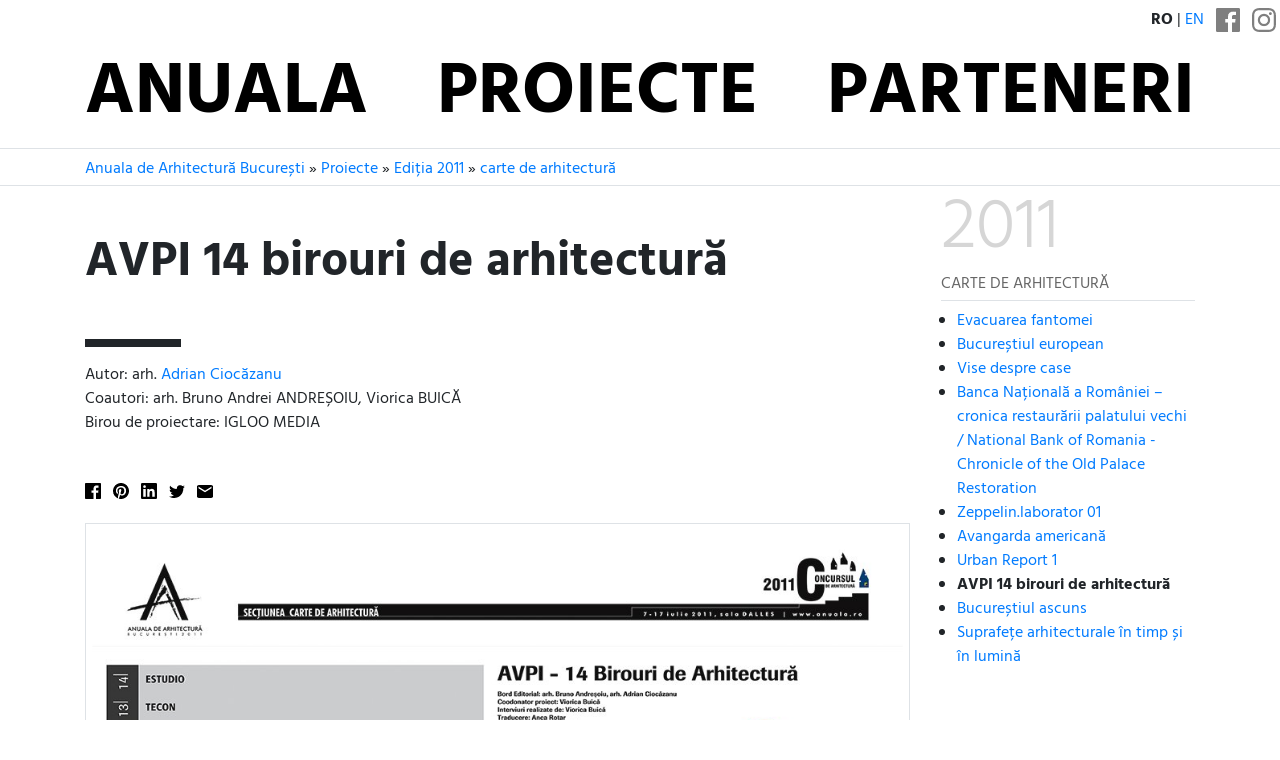

--- FILE ---
content_type: text/html; charset=utf-8
request_url: https://www.anuala.ro/proiecte/2011/carti/c07/
body_size: 5103
content:
<!DOCTYPE html>
<html lang="ro">
<head>
<meta charset="utf-8">
<meta name="viewport" content="width=device-width, initial-scale=1">
<title>AVPI 14 birouri de arhitectură</title>
<link rel="stylesheet" type="text/css" href="/static/fonts/hind/fonts.css">
<link rel="stylesheet" type="text/css" href="/static/aab/bs43.hind400--434970.css">
<link rel="stylesheet" type="text/css" href="/static/aab/v2--170546540.css">
<link rel="stylesheet" type="text/css" href="/static/aab/colors--161408517.css">


<meta property="og:site_name" content="Anuala de Arhitectură București">




<meta property="og:image" content="http://www.anuala.ro/proiecte/2011/carti/c07/thumb.jpg">
<meta property="og:title" content="AVPI 14 birouri de arhitectură">
<meta property="og:description" content="AVPI 14 birouri de arhitectură – arh. Adrian Ciocăzanu">
<style>
#project-address { margin: 16px 0 }

.jury-prize,
.jury-prize:before {
    font-weight: bold;
}

.prize:before {
    display: inline;
    padding-right: 0.25rem;
}

.section-prize:before {
    content: "\2605";
    font-weight: bold;
}

.other-prize:before {
    display: inline;
    content: "\2606";
}
</style>

</head>
<body>

<div class="aa-header aa-bg-ff">
    <div class="aa-header-top">
        <div class="d-flex justify-content-end align-items-end text-right text-uppercase my-2">
            <span class="mr-2">
                <b>ro</b> | <a href="/en/projects/2011/books/c07/">en</a>
            </span>
            <span class="aa-social-links">
                <a class="mx-1 aa-social-link" rel="noopener noreferrer" href="https://www.facebook.com/anuala.arhitectura">
                    <svg version="1.1" width="24" height="24" viewBox="0 0 25 25">
                        <path d="M 23.61979,0 H 1.38021 C 0.61849,0 0,0.61849 0,1.38021 V 23.61979 C 0,24.38151 0.61849,25 1.38021,25 H 12.5 V 15.10416 H 9.51172 V 11.45833 H 12.5 V 8.76302 c 0,-3.22917 2.23958,-4.98698 5.1237,-4.98698 1.3802,0 2.86458,0.10417 3.20963,0.14974 v 3.37239 h -2.29818 c -1.56901,0 -1.86849,0.74219 -1.86849,1.83594 v 2.32422 h 3.73698 l -0.48828,3.64583 h -3.2487 V 25 h 6.95313 C 24.38151,25 25,24.38151 25,23.61979 V 1.38021 C 25,0.61849 24.38151,0 23.61979,0 Z" />
                    </svg>
                </a><a class="mx-1 aa-social-link" rel="noopener noreferrer" href="https://www.instagram.com/anuala.arhitectura">
                    <svg version="1.1" width="24" height="24" viewBox="0 0 25 25">
                        <path d="m12.5 4.9583e-6c-3.3948 0-3.8205 0.014387-5.1538 0.075227-1.3305 0.060679-2.2391 0.27201-3.0343 0.58098-0.82199 0.31945-1.5191 0.74686-2.214 1.4418-0.69492 0.69491-1.1223 1.3921-1.4418 2.214-0.30899 0.79509-0.5203 1.7038-0.58103 3.0342-0.060822 1.3333-0.075204 1.7589-0.075204 5.1538 0 3.3948 0.014382 3.8205 0.075204 5.1537 0.060725 1.3305 0.27203 2.2391 0.58103 3.0342 0.31944 0.82199 0.74686 1.5191 1.4418 2.214 0.69494 0.69491 1.392 1.1223 2.214 1.4418 0.79511 0.30897 1.7038 0.5203 3.0343 0.58099 1.3333 0.06082 1.7589 0.07522 5.1538 0.07522 3.3948 0 3.8205-0.0144 5.1537-0.07522 1.3305-0.06069 2.2391-0.27201 3.0342-0.58099 0.82198-0.31944 1.5191-0.74686 2.214-1.4418 0.69491-0.69496 1.1223-1.3921 1.4418-2.214 0.30898-0.79509 0.5203-1.7038 0.58099-3.0342 0.06083-1.3333 0.07523-1.7589 0.07523-5.1537 0-3.3948-0.01439-3.8205-0.07523-5.1538-0.06068-1.3305-0.27201-2.2391-0.58099-3.0342-0.31945-0.82199-0.74686-1.5191-1.4418-2.214-0.69496-0.69491-1.3921-1.1223-2.214-1.4418-0.79509-0.30898-1.7038-0.5203-3.0342-0.58099-1.3333-0.060827-1.7589-0.075227-5.1537-0.075227v5.3333e-6m0 2.2522c3.3376 0 3.733 0.0128 5.051 0.072893 1.2187 0.055573 1.8806 0.25921 2.3211 0.43039 0.58347 0.22676 0.99987 0.49763 1.4373 0.93502 0.43744 0.43744 0.70831 0.85384 0.93507 1.4373 0.17118 0.44047 0.37482 1.1023 0.4304 2.3211 0.06013 1.3181 0.07289 1.7134 0.07289 5.0511 0 3.3376-0.0128 3.733-0.07289 5.051-0.05557 1.2187-0.25921 1.8806-0.4304 2.3211-0.22676 0.58347-0.49763 0.99986-0.93507 1.4373-0.43739 0.43744-0.85379 0.70831-1.4373 0.93506-0.44047 0.17118-1.1023 0.37482-2.3211 0.43038-1.3179 0.06015-1.7132 0.0729-5.051 0.0729-3.3379 0-3.7332-0.01275-5.0511-0.0729-1.2187-0.055568-1.8806-0.2592-2.3211-0.43038-0.58347-0.22675-0.99986-0.49762-1.4373-0.93506-0.4374-0.4374-0.70831-0.85379-0.93506-1.4373-0.17118-0.44047-0.3748-1.1023-0.4304-2.3211-0.060143-1.3181-0.07288-1.7134-0.07288-5.051 0-3.3377 0.012733-3.733 0.07288-5.0511 0.055608-1.2187 0.25922-1.8806 0.4304-2.3211 0.22675-0.58347 0.49764-0.99987 0.93504-1.4373 0.43742-0.43744 0.85381-0.70831 1.4373-0.93507 0.44047-0.17119 1.1023-0.37482 2.3211-0.43039 1.3181-0.060133 1.7134-0.072893 5.0511-0.072893"/>
                        <path d="m12.5 16.667c-2.3012 0-4.1667-1.8655-4.1667-4.1666 0-2.3012 1.8655-4.1667 4.1667-4.1667 2.3012 0 4.1666 1.8655 4.1666 4.1667 0 2.3012-1.8655 4.1666-4.1666 4.1666m0-10.586c-3.5451 0-6.4189 2.8738-6.4189 6.4189 0 3.5451 2.8738 6.4189 6.4189 6.4189 3.5451 0 6.4189-2.8738 6.4189-6.4189 0-3.5451-2.8738-6.4189-6.4189-6.4189"/>
                        <path d="m20.673 5.8275c0 0.82844-0.67159 1.5-1.5 1.5-0.82839 0-1.5-0.67154-1.5-1.5s0.67159-1.5 1.5-1.5c0.82844 0 1.5 0.67159 1.5 1.5"/>
                    </svg>
                </a>
            </span>
        </div>
        <div class="container">
        <ul class="nav justify-content-center text-uppercase d-flex aa-nav">
            <li class="nav-item flex-sm-fill"><a class="nav-link " href="/">Anuala</a></li>
            <li class="nav-item flex-sm-fill"><a class="nav-link " href="/proiecte/">Proiecte</a></li>
            <li class="nav-item flex-sm-fill"><a class="nav-link " href="/2025/parteneri/">Parteneri</a></li>
        </ul>
        </div>
    </div>
</div>

<div class="aa-breadcrumb ">
    <div class="container">
        <div class="aa-breadcrumb-items">
            <a href="/">Anuala de Arhitectură București</a> » <a href="/proiecte/">Proiecte</a> » <a href="/proiecte/2011/">Ediția 2011</a> » <a href="/proiecte/2011/carti/">carte de arhitectură</a>
        </div>
    </div>
</div>

<div class="aa-page container">
    


<div class="row ">
    <div class="col">
        <div class="aa-hero aa-hero--short text-body">
            <h1 id="aa-project-title">AVPI 14 birouri de arhitectură</h1>
            <div class="aa-deco aa-bg-00">
                <div id="project-authors">
                    Autor: arh. <a href="/proiecte/autori/adrian-ciocazanu/">Adrian Ciocăzanu</a><br>Coautori: arh. Bruno Andrei ANDREȘOIU, Viorica BUICĂ<br>Birou de proiectare: IGLOO MEDIA
                </div>
            </div>
        </div>

        <div class="mb-4 aa-share-black aa-share-small"><ul class="aa-share"><li class="aa-share-item"><a class="aa-share-facebook js-link-popup" href="https://www.facebook.com/sharer/sharer.php?u=https://www.anuala.ro/proiecte/2011/carti/c07/"> </a></li><li class="aa-share-item"><a class="aa-share-pinterest" id="js-link-pinterest" href="#"> </a></li><li class="aa-share-item"><a class="aa-share-linkedin js-link-popup" href="https://www.linkedin.com/cws/share?url=https://www.anuala.ro/proiecte/2011/carti/c07/"> </a></li><li class="aa-share-item"><a class="aa-share-twitter js-link-popup" href="https://twitter.com/share?text=AVPI%2014%20birouri%20de%20arhitectur%C4%83&amp;url=https://www.anuala.ro/proiecte/2011/carti/c07/"> </a></li><li class="aa-share-item"><a class="aa-share-email" href="mailto:?subject=AVPI%2014%20birouri%20de%20arhitectur%C4%83&amp;body=https://www.anuala.ro/proiecte/2011/carti/c07/"> </a></li></ul>
</div>

        <div class="aa-project-info">
            

                <div id="project-media" class=""><div><img src="/proiecte/2011/carti/c07/panou1.jpg" class="img-fluid border mb-3" alt=""></div></div>


            


            <br><br>

            
            
            
<p class="my-4">Alte lucrări cu aceiași autori:</p>

<div class="aa-project-list">




<div class="mb-3 aa-project-mini">
        <a href="/proiecte/2020/070/" class="d-inline-flex text-body">
        <img class="mr-2" src="/proiecte/2020/070/01m.jpg" width="58" height="58" alt="">        <div class="pl-2">
            <div>Ediția 2020, secțiunea Cercetare prin arhitectură / Carte de arhitectură</div>
            <div><b class="thumb-prize">Nominalizare la secțiunea „Cercetare prin arhitectură / carte de arhitectură”</b></div>            <div class="text-primary"><b class="prj-title">București Modernism Art Deco – un ghid vizual de arhitectură</b></div>            <div> arh. Mihaela Criticos, inițiator proiect co-autor ghid Dragoș Dogaru</div>        </div>
        </a>
</div>






<div class="mb-3 aa-project-mini">
        <a href="/proiecte/2016/065/" class="d-inline-flex text-body">
        <img class="mr-2" src="/proiecte/2016/065/01m.jpg" width="58" height="58" alt="">        <div class="pl-2">
            <div>Ediția 2016, secțiunea carte de arhitectură</div>
            <div class="text-primary"><b class="prj-title">Lăcașuri din lemn. Biserici de sat din Sălaj</b></div>            <div>arh. Bruno Andreșoiu, Cristian Brăcăcescu, Serban Bonciocat</div>        </div>
        </a>
</div>






<div class="mb-3 aa-project-mini">
        <a href="/proiecte/2011/carti/c08/" class="d-inline-flex text-body">
        <img class="mr-2" src="/proiecte/2011/carti/c08//01m.jpg" width="58" height="58" alt="">        <div class="pl-2">
            <div>Ediția 2011, secțiunea carte de arhitectură</div>
            <div class="text-primary"><b class="prj-title">Bucureștiul ascuns</b></div>            <div>arh. Bruno Andreșoiu</div>        </div>
        </a>
</div>






<div class="mb-3 aa-project-mini">
        <a href="/proiecte/2006/amenajari/i03/" class="d-inline-flex text-body">
        <img class="mr-2" src="/proiecte/2006/amenajari/i03//01m.jpg" width="58" height="58" alt="">        <div class="pl-2">
            <div>Ediția 2006, secțiunea amenajări interioare</div>
            <div><b class="thumb-prize">Nominalizare la secțiunea „Amenajări interioare”</b></div>            <div class="text-primary"><b class="prj-title">Amenajare apartament Nordului</b></div>            <div>arh. Bruno Andreșoiu, arh. Adrian Ciocăzanu, arh. Dana Țigan</div>        </div>
        </a>
</div>






<div class="mb-3 aa-project-mini">
        <a href="/proiecte/2006/amenajari/i08/" class="d-inline-flex text-body">
        <img class="mr-2" src="/proiecte/2006/amenajari/i08//01m.jpg" width="58" height="58" alt="">        <div class="pl-2">
            <div>Ediția 2006, secțiunea amenajări interioare</div>
            <div class="text-primary"><b class="prj-title">Amenajare birouri MONOLIT DEVELOPMENT</b></div>            <div>arh. Adrian Ciocăzanu, arh. Arthur Țințu, arh. Marina Gingirof</div>        </div>
        </a>
</div>






<div class="mb-3 aa-project-mini">
        <a href="/proiecte/2006/publicatii/p02/" class="d-inline-flex text-body">
        <img class="mr-2" src="/proiecte/2006/publicatii/p02//01m.jpg" width="58" height="58" alt="">        <div class="pl-2">
            <div>Ediția 2006, secțiunea publicații</div>
            <div class="text-primary"><b class="prj-title">IGLOO</b></div>            <div>arh. Bruno Andreșoiu, arh. Adrian Ciocăzanu</div>        </div>
        </a>
</div>






<div class="mb-3 aa-project-mini">
        <a href="/proiecte/2005/publicatii/p01/" class="d-inline-flex text-body">
        <img class="mr-2" src="/proiecte/2005/publicatii/p01//01m.jpg" width="58" height="58" alt="">        <div class="pl-2">
            <div>Ediția 2005, secțiunea publicații</div>
            <div><b class="thumb-prize">Premiul secțiunii „Publicații”</b></div>            <div class="text-primary"><b class="prj-title">Revista igloo</b></div>            <div>arh. Bruno Andreșoiu, arh. Adrian Ciocăzanu</div>        </div>
        </a>
</div>






<div class="mb-3 aa-project-mini">
        <a href="/proiecte/2004/publicatii/p02/" class="d-inline-flex text-body">
        <img class="mr-2" src="/proiecte/2004/publicatii/p02//01m.jpg" width="58" height="58" alt="">        <div class="pl-2">
            <div>Ediția 2004, secțiunea publicații</div>
            <div class="text-primary"><b class="prj-title">Revista IGLOO - Habitat &amp; Arhitectură</b></div>            <div>arh. Bruno Andreșoiu, arh. Adrian Ciocăzanu</div>        </div>
        </a>
</div>






<div class="mb-3 aa-project-mini">
        <a href="/proiecte/2003/amenajari/i01/" class="d-inline-flex text-body">
        <img class="mr-2" src="/proiecte/2003/amenajari/i01//01m.jpg" width="58" height="58" alt="">        <div class="pl-2">
            <div>Ediția 2003, secțiunea amenajări interioare</div>
            <div><b class="thumb-prize">Locul I</b></div>            <div class="text-primary"><b class="prj-title">Amenajare mansardă</b></div>            <div>arh. Bruno Andreșoiu, arh. Adrian Ciocăzanu</div>        </div>
        </a>
</div>






<div class="mb-3 aa-project-mini">
        <a href="/proiecte/2003/amenajari/i06/" class="d-inline-flex text-body">
        <img class="mr-2" src="/proiecte/2003/amenajari/i06//01m.jpg" width="58" height="58" alt="">        <div class="pl-2">
            <div>Ediția 2003, secțiunea amenajări interioare</div>
            <div class="text-primary"><b class="prj-title">Amenajare birouri agenție de publicitate LOWE LINTAS GGK</b></div>            <div>arh. Bruno Andreșoiu, arh. Adrian Ciocăzanu</div>        </div>
        </a>
</div>






<div class="mb-3 aa-project-mini">
        <a href="/proiecte/2003/publicatii/p01/" class="d-inline-flex text-body">
        <img class="mr-2" src="/proiecte/2003/publicatii/p01//01m.jpg" width="58" height="58" alt="">        <div class="pl-2">
            <div>Ediția 2003, secțiunea publicații</div>
            <div><b class="thumb-prize">Premiul secțiunii „Publicații”</b></div>            <div class="text-primary"><b class="prj-title">REVISTA IGLOO - HABITAT ȘI ARHITECTURĂ</b></div>            <div>arh. Bruno Andreșoiu, arh. Adrian Ciocăzanu</div>        </div>
        </a>
</div>


</div>


        </div>
    </div>


    <div class="col-lg-3 pl-3 position-relative">
        <div class="sticky-top">
            <div class="border-bottom pb-1 mb-2">
                <div class="display-3" style="color: #d6d6d6;">2011</div>
                <div style="text-transform: uppercase; color: #666;">carte de arhitectură</div>
            </div>
            <ul style="margin-left: 1rem; padding-left: 0">
                <li><a href="/proiecte/2011/carti/c06/">Evacuarea fantomei</a></li>                <li><a href="/proiecte/2011/carti/c02/">Bucureștiul european</a></li>                <li><a href="/proiecte/2011/carti/c10/">Vise despre case</a></li>                <li><a href="/proiecte/2011/carti/c01/">Banca Națională a României – cronica restaurării palatului vechi / National Bank of Romania  - Chronicle of the Old Palace Restoration</a></li>                <li><a href="/proiecte/2011/carti/c03/">Zeppelin.laborator 01</a></li>                <li><a href="/proiecte/2011/carti/c04/">Avangarda americană</a></li>                <li><a href="/proiecte/2011/carti/c05/">Urban Report 1</a></li>                <li><strong>AVPI 14 birouri de arhitectură</strong></li>                <li><a href="/proiecte/2011/carti/c08/">Bucureștiul ascuns</a></li>                <li><a href="/proiecte/2011/carti/c09/">Suprafețe arhitecturale în timp și în lumină</a></li>            </ul>
        </div>
    </div>
</div>


</div>


<div class="aa-footer py-4 aa-bg-15">
    <div class="container mb-4">
        <div class="row">
            <div class="col-md-8">
                <a href="https://www.oar-bucuresti.ro/contact/" class="aa-nohover">
                    <div class="mb-3">
                            Un eveniment <b>OAR București</b>
                    </div>
                    <img style="height: 4rem" src="/img/sigla-oar-bucuresti-alb.svg" alt="">
                </a>
            </div>
            <div class="col-md-4 text-right">
                <div class="mb-3">
                    <a class="aa-btn-outline aa-btn-outline-" href="https://www.oar-bucuresti.ro/anunturi/abonare/">Abonare newsletter</a>
                </div>
                <div class="aa-footer-social-links">
                    Urmăriți-ne pe:

                    <a href="https://www.instagram.com/anuala.arhitectura/"><img class="px-1 mx-1" height="20" src="/img/v2/instagram-white.svg" alt="Sigla Instagram" title="Anuala pe Instagram"></a>
                    <a href="https://www.facebook.com/anuala.arhitectura"><img class="pl-2" height="20" src="/img/v2/facebook-white.svg" alt="Sigla Facebook" title="Anuala pe Facebook"></a>
                </div>
            </div>
        </div>
    </div>

    <div class="text-center" style="border-top: 1px solid #fff; opacity: 0.6">
        <div class="container  my-3">
            Ediții:
            <a href="/2025/">2025</a>
            <a href="/2024/">2024</a>
            <a href="/2023/">2023</a>
            <a href="/2022/">2022</a>
            <a href="/2021/">2021</a>
            <a href="/2020/">2020</a>
            <a href="/2019/">2019</a>
            <a href="/2018/">2018</a>
            <a href="/2017/">2017</a>
            <a href="/2016/">2016</a>
            <a href="/2015/">2015</a>
            <a href="/2014/">2014</a>
            <a href="/2013/">2013</a>
            <a href="/2012/">2012</a>
            <a href="/2011/">2011</a>
            <a href="/2010/">2010</a>
            <a href="/2009/">2009</a>
            <a href="/2008/">2008</a>
            <a href="/2007/">2007</a>
            <a href="/2006/">2006</a>
            <a href="/2005/">2005</a>
            <a href="/2004/">2004</a>
            <a href="/2003/">2003</a>
        </div>
    </div>
</div>

<script type="text/javascript" src="/static/aab/share--5720094.js"></script>

</body>
</html>




--- FILE ---
content_type: image/svg+xml
request_url: https://www.anuala.ro/static/aab/social/black/linkedin.svg
body_size: 594
content:
<?xml version="1.0" encoding="UTF-8" standalone="no"?>
<svg
   xmlns="http://www.w3.org/2000/svg"
   version="1.1"
   viewBox="0 0 64 64"
   height="64"
   width="64"
   >
  <path
  class="share-icon-color share-icon-color-linkedin"
  fill="#000000"
  d="M 54.53103,54.532314 H 45.048232 V 39.681349 c 0,-3.541354 -0.06322,-8.100167 -4.932043,-8.100167 -4.938958,0 -5.694618,3.858445 -5.694618,7.842345 V 54.531326 H 24.938772 V 23.99172 h 9.103487 v 4.173562 h 0.127425 a 9.9766943,9.9770353 0 0 1 8.981988,-4.9332 c 9.611212,0 11.383309,6.322082 11.383309,14.546716 z M 14.239015,19.81717 a 5.5029865,5.5031746 0 1 1 5.501998,-5.504162 5.5029865,5.5031746 0 0 1 -5.501998,5.504162 m 4.741399,34.715144 H 9.4877375 V 23.99172 H 18.980414 Z M 59.2586,0.0043583 H 4.7226312 A 4.6702783,4.6704379 0 0 0 0,4.6175024 V 59.381549 a 4.6732416,4.6734014 0 0 0 4.7226312,4.618083 H 59.2586 A 4.6831195,4.6832797 0 0 0 64,59.381549 V 4.6135511 A 4.6801562,4.6803162 0 0 0 59.2586,4.0700094e-4"
/>
</svg>
